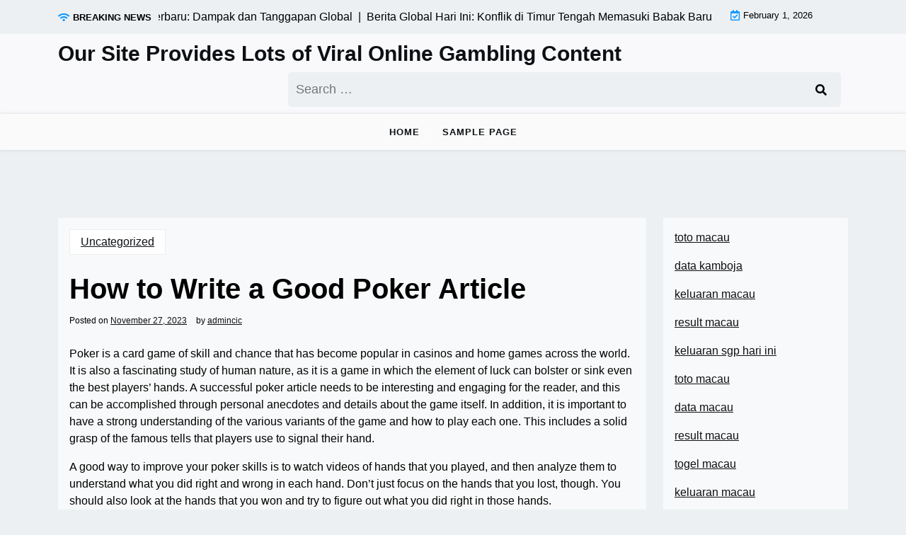

--- FILE ---
content_type: text/html; charset=UTF-8
request_url: https://cicada-semi.com/index.php/2023/11/27/how-to-write-a-good-poker-article/
body_size: 8588
content:
<!doctype html>
<html lang="en-US">

<head>
	<meta charset="UTF-8">
	<meta name="viewport" content="width=device-width, initial-scale=1">
	<link rel="profile" href="https://gmpg.org/xfn/11">

	<meta name='robots' content='index, follow, max-image-preview:large, max-snippet:-1, max-video-preview:-1' />

	<!-- This site is optimized with the Yoast SEO plugin v26.8 - https://yoast.com/product/yoast-seo-wordpress/ -->
	<title>Mastering Poker: A Guide to Writing Engaging Articles</title>
	<meta name="description" content="Discover tips and tricks for crafting an engaging poker article. Learn to captivate readers with insights, strategies, and entertaining content." />
	<link rel="canonical" href="https://cicada-semi.com/index.php/2023/11/27/how-to-write-a-good-poker-article/" />
	<meta property="og:locale" content="en_US" />
	<meta property="og:type" content="article" />
	<meta property="og:title" content="Mastering Poker: A Guide to Writing Engaging Articles" />
	<meta property="og:description" content="Discover tips and tricks for crafting an engaging poker article. Learn to captivate readers with insights, strategies, and entertaining content." />
	<meta property="og:url" content="https://cicada-semi.com/index.php/2023/11/27/how-to-write-a-good-poker-article/" />
	<meta property="og:site_name" content="Our Site Provides Lots of Viral Online Gambling Content" />
	<meta property="article:published_time" content="2023-11-27T03:41:10+00:00" />
	<meta name="author" content="admincic" />
	<meta name="twitter:card" content="summary_large_image" />
	<meta name="twitter:label1" content="Written by" />
	<meta name="twitter:data1" content="admincic" />
	<meta name="twitter:label2" content="Est. reading time" />
	<meta name="twitter:data2" content="1 minute" />
	<script type="application/ld+json" class="yoast-schema-graph">{"@context":"https://schema.org","@graph":[{"@type":"Article","@id":"https://cicada-semi.com/index.php/2023/11/27/how-to-write-a-good-poker-article/#article","isPartOf":{"@id":"https://cicada-semi.com/index.php/2023/11/27/how-to-write-a-good-poker-article/"},"author":{"name":"admincic","@id":"https://cicada-semi.com/#/schema/person/c795ad75fe5e4662e1133e5ede48fd13"},"headline":"How to Write a Good Poker Article","datePublished":"2023-11-27T03:41:10+00:00","mainEntityOfPage":{"@id":"https://cicada-semi.com/index.php/2023/11/27/how-to-write-a-good-poker-article/"},"wordCount":259,"inLanguage":"en-US"},{"@type":"WebPage","@id":"https://cicada-semi.com/index.php/2023/11/27/how-to-write-a-good-poker-article/","url":"https://cicada-semi.com/index.php/2023/11/27/how-to-write-a-good-poker-article/","name":"Mastering Poker: A Guide to Writing Engaging Articles","isPartOf":{"@id":"https://cicada-semi.com/#website"},"datePublished":"2023-11-27T03:41:10+00:00","author":{"@id":"https://cicada-semi.com/#/schema/person/c795ad75fe5e4662e1133e5ede48fd13"},"description":"Discover tips and tricks for crafting an engaging poker article. Learn to captivate readers with insights, strategies, and entertaining content.","breadcrumb":{"@id":"https://cicada-semi.com/index.php/2023/11/27/how-to-write-a-good-poker-article/#breadcrumb"},"inLanguage":"en-US","potentialAction":[{"@type":"ReadAction","target":["https://cicada-semi.com/index.php/2023/11/27/how-to-write-a-good-poker-article/"]}]},{"@type":"BreadcrumbList","@id":"https://cicada-semi.com/index.php/2023/11/27/how-to-write-a-good-poker-article/#breadcrumb","itemListElement":[{"@type":"ListItem","position":1,"name":"Home","item":"https://cicada-semi.com/"},{"@type":"ListItem","position":2,"name":"How to Write a Good Poker Article"}]},{"@type":"WebSite","@id":"https://cicada-semi.com/#website","url":"https://cicada-semi.com/","name":"Our Site Provides Lots of Viral Online Gambling Content","description":"","potentialAction":[{"@type":"SearchAction","target":{"@type":"EntryPoint","urlTemplate":"https://cicada-semi.com/?s={search_term_string}"},"query-input":{"@type":"PropertyValueSpecification","valueRequired":true,"valueName":"search_term_string"}}],"inLanguage":"en-US"},{"@type":"Person","@id":"https://cicada-semi.com/#/schema/person/c795ad75fe5e4662e1133e5ede48fd13","name":"admincic","image":{"@type":"ImageObject","inLanguage":"en-US","@id":"https://cicada-semi.com/#/schema/person/image/","url":"https://secure.gravatar.com/avatar/2e6951b68561a53a4644eb70f84e3cd65fb898784c96cc0d42471e383c35c81e?s=96&d=mm&r=g","contentUrl":"https://secure.gravatar.com/avatar/2e6951b68561a53a4644eb70f84e3cd65fb898784c96cc0d42471e383c35c81e?s=96&d=mm&r=g","caption":"admincic"},"sameAs":["https://cicada-semi.com"],"url":"https://cicada-semi.com/index.php/author/admincic/"}]}</script>
	<!-- / Yoast SEO plugin. -->


<link rel='dns-prefetch' href='//fonts.googleapis.com' />
<link rel="alternate" type="application/rss+xml" title="Our Site Provides Lots of Viral Online Gambling Content &raquo; Feed" href="https://cicada-semi.com/index.php/feed/" />
<link rel="alternate" title="oEmbed (JSON)" type="application/json+oembed" href="https://cicada-semi.com/index.php/wp-json/oembed/1.0/embed?url=https%3A%2F%2Fcicada-semi.com%2Findex.php%2F2023%2F11%2F27%2Fhow-to-write-a-good-poker-article%2F" />
<link rel="alternate" title="oEmbed (XML)" type="text/xml+oembed" href="https://cicada-semi.com/index.php/wp-json/oembed/1.0/embed?url=https%3A%2F%2Fcicada-semi.com%2Findex.php%2F2023%2F11%2F27%2Fhow-to-write-a-good-poker-article%2F&#038;format=xml" />
<style id='wp-img-auto-sizes-contain-inline-css'>
img:is([sizes=auto i],[sizes^="auto," i]){contain-intrinsic-size:3000px 1500px}
/*# sourceURL=wp-img-auto-sizes-contain-inline-css */
</style>

<style id='wp-emoji-styles-inline-css'>

	img.wp-smiley, img.emoji {
		display: inline !important;
		border: none !important;
		box-shadow: none !important;
		height: 1em !important;
		width: 1em !important;
		margin: 0 0.07em !important;
		vertical-align: -0.1em !important;
		background: none !important;
		padding: 0 !important;
	}
/*# sourceURL=wp-emoji-styles-inline-css */
</style>
<link rel='stylesheet' id='wp-block-library-css' href='https://cicada-semi.com/wp-includes/css/dist/block-library/style.min.css?ver=6.9' media='all' />
<style id='global-styles-inline-css'>
:root{--wp--preset--aspect-ratio--square: 1;--wp--preset--aspect-ratio--4-3: 4/3;--wp--preset--aspect-ratio--3-4: 3/4;--wp--preset--aspect-ratio--3-2: 3/2;--wp--preset--aspect-ratio--2-3: 2/3;--wp--preset--aspect-ratio--16-9: 16/9;--wp--preset--aspect-ratio--9-16: 9/16;--wp--preset--color--black: #000000;--wp--preset--color--cyan-bluish-gray: #abb8c3;--wp--preset--color--white: #ffffff;--wp--preset--color--pale-pink: #f78da7;--wp--preset--color--vivid-red: #cf2e2e;--wp--preset--color--luminous-vivid-orange: #ff6900;--wp--preset--color--luminous-vivid-amber: #fcb900;--wp--preset--color--light-green-cyan: #7bdcb5;--wp--preset--color--vivid-green-cyan: #00d084;--wp--preset--color--pale-cyan-blue: #8ed1fc;--wp--preset--color--vivid-cyan-blue: #0693e3;--wp--preset--color--vivid-purple: #9b51e0;--wp--preset--gradient--vivid-cyan-blue-to-vivid-purple: linear-gradient(135deg,rgb(6,147,227) 0%,rgb(155,81,224) 100%);--wp--preset--gradient--light-green-cyan-to-vivid-green-cyan: linear-gradient(135deg,rgb(122,220,180) 0%,rgb(0,208,130) 100%);--wp--preset--gradient--luminous-vivid-amber-to-luminous-vivid-orange: linear-gradient(135deg,rgb(252,185,0) 0%,rgb(255,105,0) 100%);--wp--preset--gradient--luminous-vivid-orange-to-vivid-red: linear-gradient(135deg,rgb(255,105,0) 0%,rgb(207,46,46) 100%);--wp--preset--gradient--very-light-gray-to-cyan-bluish-gray: linear-gradient(135deg,rgb(238,238,238) 0%,rgb(169,184,195) 100%);--wp--preset--gradient--cool-to-warm-spectrum: linear-gradient(135deg,rgb(74,234,220) 0%,rgb(151,120,209) 20%,rgb(207,42,186) 40%,rgb(238,44,130) 60%,rgb(251,105,98) 80%,rgb(254,248,76) 100%);--wp--preset--gradient--blush-light-purple: linear-gradient(135deg,rgb(255,206,236) 0%,rgb(152,150,240) 100%);--wp--preset--gradient--blush-bordeaux: linear-gradient(135deg,rgb(254,205,165) 0%,rgb(254,45,45) 50%,rgb(107,0,62) 100%);--wp--preset--gradient--luminous-dusk: linear-gradient(135deg,rgb(255,203,112) 0%,rgb(199,81,192) 50%,rgb(65,88,208) 100%);--wp--preset--gradient--pale-ocean: linear-gradient(135deg,rgb(255,245,203) 0%,rgb(182,227,212) 50%,rgb(51,167,181) 100%);--wp--preset--gradient--electric-grass: linear-gradient(135deg,rgb(202,248,128) 0%,rgb(113,206,126) 100%);--wp--preset--gradient--midnight: linear-gradient(135deg,rgb(2,3,129) 0%,rgb(40,116,252) 100%);--wp--preset--font-size--small: 13px;--wp--preset--font-size--medium: 20px;--wp--preset--font-size--large: 36px;--wp--preset--font-size--x-large: 42px;--wp--preset--spacing--20: 0.44rem;--wp--preset--spacing--30: 0.67rem;--wp--preset--spacing--40: 1rem;--wp--preset--spacing--50: 1.5rem;--wp--preset--spacing--60: 2.25rem;--wp--preset--spacing--70: 3.38rem;--wp--preset--spacing--80: 5.06rem;--wp--preset--shadow--natural: 6px 6px 9px rgba(0, 0, 0, 0.2);--wp--preset--shadow--deep: 12px 12px 50px rgba(0, 0, 0, 0.4);--wp--preset--shadow--sharp: 6px 6px 0px rgba(0, 0, 0, 0.2);--wp--preset--shadow--outlined: 6px 6px 0px -3px rgb(255, 255, 255), 6px 6px rgb(0, 0, 0);--wp--preset--shadow--crisp: 6px 6px 0px rgb(0, 0, 0);}:where(.is-layout-flex){gap: 0.5em;}:where(.is-layout-grid){gap: 0.5em;}body .is-layout-flex{display: flex;}.is-layout-flex{flex-wrap: wrap;align-items: center;}.is-layout-flex > :is(*, div){margin: 0;}body .is-layout-grid{display: grid;}.is-layout-grid > :is(*, div){margin: 0;}:where(.wp-block-columns.is-layout-flex){gap: 2em;}:where(.wp-block-columns.is-layout-grid){gap: 2em;}:where(.wp-block-post-template.is-layout-flex){gap: 1.25em;}:where(.wp-block-post-template.is-layout-grid){gap: 1.25em;}.has-black-color{color: var(--wp--preset--color--black) !important;}.has-cyan-bluish-gray-color{color: var(--wp--preset--color--cyan-bluish-gray) !important;}.has-white-color{color: var(--wp--preset--color--white) !important;}.has-pale-pink-color{color: var(--wp--preset--color--pale-pink) !important;}.has-vivid-red-color{color: var(--wp--preset--color--vivid-red) !important;}.has-luminous-vivid-orange-color{color: var(--wp--preset--color--luminous-vivid-orange) !important;}.has-luminous-vivid-amber-color{color: var(--wp--preset--color--luminous-vivid-amber) !important;}.has-light-green-cyan-color{color: var(--wp--preset--color--light-green-cyan) !important;}.has-vivid-green-cyan-color{color: var(--wp--preset--color--vivid-green-cyan) !important;}.has-pale-cyan-blue-color{color: var(--wp--preset--color--pale-cyan-blue) !important;}.has-vivid-cyan-blue-color{color: var(--wp--preset--color--vivid-cyan-blue) !important;}.has-vivid-purple-color{color: var(--wp--preset--color--vivid-purple) !important;}.has-black-background-color{background-color: var(--wp--preset--color--black) !important;}.has-cyan-bluish-gray-background-color{background-color: var(--wp--preset--color--cyan-bluish-gray) !important;}.has-white-background-color{background-color: var(--wp--preset--color--white) !important;}.has-pale-pink-background-color{background-color: var(--wp--preset--color--pale-pink) !important;}.has-vivid-red-background-color{background-color: var(--wp--preset--color--vivid-red) !important;}.has-luminous-vivid-orange-background-color{background-color: var(--wp--preset--color--luminous-vivid-orange) !important;}.has-luminous-vivid-amber-background-color{background-color: var(--wp--preset--color--luminous-vivid-amber) !important;}.has-light-green-cyan-background-color{background-color: var(--wp--preset--color--light-green-cyan) !important;}.has-vivid-green-cyan-background-color{background-color: var(--wp--preset--color--vivid-green-cyan) !important;}.has-pale-cyan-blue-background-color{background-color: var(--wp--preset--color--pale-cyan-blue) !important;}.has-vivid-cyan-blue-background-color{background-color: var(--wp--preset--color--vivid-cyan-blue) !important;}.has-vivid-purple-background-color{background-color: var(--wp--preset--color--vivid-purple) !important;}.has-black-border-color{border-color: var(--wp--preset--color--black) !important;}.has-cyan-bluish-gray-border-color{border-color: var(--wp--preset--color--cyan-bluish-gray) !important;}.has-white-border-color{border-color: var(--wp--preset--color--white) !important;}.has-pale-pink-border-color{border-color: var(--wp--preset--color--pale-pink) !important;}.has-vivid-red-border-color{border-color: var(--wp--preset--color--vivid-red) !important;}.has-luminous-vivid-orange-border-color{border-color: var(--wp--preset--color--luminous-vivid-orange) !important;}.has-luminous-vivid-amber-border-color{border-color: var(--wp--preset--color--luminous-vivid-amber) !important;}.has-light-green-cyan-border-color{border-color: var(--wp--preset--color--light-green-cyan) !important;}.has-vivid-green-cyan-border-color{border-color: var(--wp--preset--color--vivid-green-cyan) !important;}.has-pale-cyan-blue-border-color{border-color: var(--wp--preset--color--pale-cyan-blue) !important;}.has-vivid-cyan-blue-border-color{border-color: var(--wp--preset--color--vivid-cyan-blue) !important;}.has-vivid-purple-border-color{border-color: var(--wp--preset--color--vivid-purple) !important;}.has-vivid-cyan-blue-to-vivid-purple-gradient-background{background: var(--wp--preset--gradient--vivid-cyan-blue-to-vivid-purple) !important;}.has-light-green-cyan-to-vivid-green-cyan-gradient-background{background: var(--wp--preset--gradient--light-green-cyan-to-vivid-green-cyan) !important;}.has-luminous-vivid-amber-to-luminous-vivid-orange-gradient-background{background: var(--wp--preset--gradient--luminous-vivid-amber-to-luminous-vivid-orange) !important;}.has-luminous-vivid-orange-to-vivid-red-gradient-background{background: var(--wp--preset--gradient--luminous-vivid-orange-to-vivid-red) !important;}.has-very-light-gray-to-cyan-bluish-gray-gradient-background{background: var(--wp--preset--gradient--very-light-gray-to-cyan-bluish-gray) !important;}.has-cool-to-warm-spectrum-gradient-background{background: var(--wp--preset--gradient--cool-to-warm-spectrum) !important;}.has-blush-light-purple-gradient-background{background: var(--wp--preset--gradient--blush-light-purple) !important;}.has-blush-bordeaux-gradient-background{background: var(--wp--preset--gradient--blush-bordeaux) !important;}.has-luminous-dusk-gradient-background{background: var(--wp--preset--gradient--luminous-dusk) !important;}.has-pale-ocean-gradient-background{background: var(--wp--preset--gradient--pale-ocean) !important;}.has-electric-grass-gradient-background{background: var(--wp--preset--gradient--electric-grass) !important;}.has-midnight-gradient-background{background: var(--wp--preset--gradient--midnight) !important;}.has-small-font-size{font-size: var(--wp--preset--font-size--small) !important;}.has-medium-font-size{font-size: var(--wp--preset--font-size--medium) !important;}.has-large-font-size{font-size: var(--wp--preset--font-size--large) !important;}.has-x-large-font-size{font-size: var(--wp--preset--font-size--x-large) !important;}
/*# sourceURL=global-styles-inline-css */
</style>

<style id='classic-theme-styles-inline-css'>
/*! This file is auto-generated */
.wp-block-button__link{color:#fff;background-color:#32373c;border-radius:9999px;box-shadow:none;text-decoration:none;padding:calc(.667em + 2px) calc(1.333em + 2px);font-size:1.125em}.wp-block-file__button{background:#32373c;color:#fff;text-decoration:none}
/*# sourceURL=/wp-includes/css/classic-themes.min.css */
</style>
<link rel='stylesheet' id='newsx-paper-gb-block-css' href='https://cicada-semi.com/wp-content/themes/newsx-paper/assets/css/admin-block.css?ver=1.0' media='all' />
<link rel='stylesheet' id='newsx-paper-admin-google-font-css' href='https://fonts.googleapis.com/css2?family=STIX+Two+Math:ital,wght@0,400;0,700;1,400;1,700&#038;family=Inter:ital,wght@0,400;0,500;0,600;0,700;1,400;1,700&#038;display=swap' media='all' />
<link rel='stylesheet' id='newsx-paper-google-font-css' href='https://fonts.googleapis.com/css2?family=STIX+Two+Math:ital,wght@0,400;0,700;1,400;1,700&#038;family=Inter:ital,wght@0,400;0,500;0,600;0,700;1,400;1,700&#038;display=swap' media='all' />
<link rel='stylesheet' id='bootstrap-css' href='https://cicada-semi.com/wp-content/themes/newsx-paper/assets/css/bootstrap.css?ver=5.0.1' media='all' />
<link rel='stylesheet' id='fontawesome-css' href='https://cicada-semi.com/wp-content/themes/newsx-paper/assets/css/all.css?ver=5.15.3' media='all' />
<link rel='stylesheet' id='newsx-paper-block-style-css' href='https://cicada-semi.com/wp-content/themes/newsx-paper/assets/css/block.css?ver=1.1.0' media='all' />
<link rel='stylesheet' id='newsx-paper-default-style-css' href='https://cicada-semi.com/wp-content/themes/newsx-paper/assets/css/default-style.css?ver=1.1.0' media='all' />
<link rel='stylesheet' id='newsx-paper-main-style-css' href='https://cicada-semi.com/wp-content/themes/newsx-paper/assets/css/main.css?ver=1.1.0' media='all' />
<link rel='stylesheet' id='newsx-paper-style-css' href='https://cicada-semi.com/wp-content/themes/newsx-paper/style.css?ver=1.1.0' media='all' />
<link rel='stylesheet' id='newsx-paper-responsive-style-css' href='https://cicada-semi.com/wp-content/themes/newsx-paper/assets/css/responsive.css?ver=1.1.0' media='all' />
<script src="https://cicada-semi.com/wp-includes/js/jquery/jquery.min.js?ver=3.7.1" id="jquery-core-js"></script>
<script src="https://cicada-semi.com/wp-includes/js/jquery/jquery-migrate.min.js?ver=3.4.1" id="jquery-migrate-js"></script>
<link rel="https://api.w.org/" href="https://cicada-semi.com/index.php/wp-json/" /><link rel="alternate" title="JSON" type="application/json" href="https://cicada-semi.com/index.php/wp-json/wp/v2/posts/1068" /><link rel="EditURI" type="application/rsd+xml" title="RSD" href="https://cicada-semi.com/xmlrpc.php?rsd" />
<meta name="generator" content="WordPress 6.9" />
<link rel='shortlink' href='https://cicada-semi.com/?p=1068' />
</head>

<body data-rsssl=1 class="wp-singular post-template-default single single-post postid-1068 single-format-standard wp-embed-responsive wp-theme-newsx-paper">
		
	<div id="page" class="site">
		<a class="skip-link screen-reader-text" href="#primary">Skip to content</a>
		<header class="header" id="header">
				<div class="mobile-menu-bar">
		<div class="container">
			<nav id="mobile-navigation" class="mobile-navigation">
				<button id="mmenu-btn" class="menu-btn" aria-expanded="false">
					<span class="mopen">Menu</span>
					<span class="mclose">Close</span>
				</button>
				<ul class="newsx-paper-menu wsm-menu"><li class="menu-item "><a href="https://cicada-semi.com/">Home</a></li><li class="menu-item "><a href="https://cicada-semi.com/index.php/sample-page/">Sample Page</a></li></ul>			</nav><!-- #site-navigation -->
		</div>
	</div>

							<div class="header-top">
		<div class="container">
			<div class="header-top-all-items">
				<div class="row">
											<div class="col-lg-10">
							<div class="breaking-news">
								<div class="breaking-news-title">
									<i class="fas fa-wifi"></i>
									<h5 class="breaking-title">BREAKING NEWS</h5>
								</div>
								<div class="news-update ticker news-noload">
																			<div> Bencana Alam Terbaru: Dampak dan Tanggapan Global&nbsp; | &nbsp;</div>
																			<div> Berita Global Hari Ini: Konflik di Timur Tengah Memasuki Babak Baru&nbsp; | &nbsp;</div>
																			<div> Ketegangan di Eropa Timur: Perkembangan Terkini Perjuangan Geopolitik&nbsp; | &nbsp;</div>
																			<div> berita global terbaru: pergeseran geopolitik di asia timur&nbsp; | &nbsp;</div>
																			<div> Konflik Terkini di Timur Tengah: Dampak Global yang Muncul&nbsp; | &nbsp;</div>
																	</div>
							</div>
						</div>
																<div class="col-lg-2 ml-auto">
							<div class="web-date d-flex">
								<i class="far fa-calendar-check"></i>
								<p>February 1, 2026</p>
							</div>
						</div>
									</div>
			</div>
		</div>
	</div>

				<div class="header-middle">
		<div class="container">
			<div class="header-middle-all-content">
				<div class="row-headm">
					<div class="ncol-left">
						<div class="head-logo-sec">
																								<div class="site-branding brand-text">
																					<h1 class="site-title"><a href="https://cicada-semi.com/" rel="home">Our Site Provides Lots of Viral Online Gambling Content</a></h1>
																					
									</div><!-- .site-branding -->
																					</div>
					</div>
					<div class="ncol-right">
													<div class="npaper search-box">
								<form role="search" method="get" class="search-form" action="https://cicada-semi.com/">
				<label>
					<span class="screen-reader-text">Search for:</span>
					<input type="search" class="search-field" placeholder="Search &hellip;" value="" name="s" />
				</label>
				<input type="submit" class="search-submit" value="Search" />
			</form>
							</div>
																			<div class="header-links">
								<div class="social-links">
																																																														</div>
							</div>
											</div>
				</div>
			</div>
		</div>
	</div>
				<div class="menu-bar text-center">
		<div class="container">
			<div class="newsx-paper-container menu-inner">
				<nav id="site-navigation" class="main-navigation">
					<ul class="newsx-paper-menu wsm-menu"><li class="menu-item "><a href="https://cicada-semi.com/">Home</a></li><li class="menu-item "><a href="https://cicada-semi.com/index.php/sample-page/">Sample Page</a></li></ul>				</nav><!-- #site-navigation -->
			</div>
		</div>
	</div>

		</header>
<div class="container mt-5 mb-5 pt-5 pb-5 nxsingle-post">
	<div class="row">
				<div class="col-lg-9">
			<main id="primary" class="site-main">

				
	<article id="post-1068" class="post-1068 post type-post status-publish format-standard hentry category-uncategorized">
		<div class="xpost-item bg-light pb-5 mb-5">
						<div class="xpost-text p-3">
				<div class="sncats mb-4">
					<a href="https://cicada-semi.com/index.php/category/uncategorized/" class="catname">Uncategorized</a>				</div>

				<header class="entry-header pb-4">
					<h1 class="entry-title">How to Write a Good Poker Article</h1>						<div class="entry-meta">
							<span class="posted-on">Posted on <a href="https://cicada-semi.com/index.php/2023/11/27/how-to-write-a-good-poker-article/" rel="bookmark"><time class="entry-date published updated" datetime="2023-11-27T03:41:10+00:00">November 27, 2023</time></a></span><span class="byline"> by <span class="author vcard"><a class="url fn n" href="https://cicada-semi.com/index.php/author/admincic/">admincic</a></span></span>						</div><!-- .entry-meta -->
									</header><!-- .entry-header -->
				<div class="entry-content">
					<p>Poker is a card game of skill and chance that has become popular in casinos and home games across the world. It is also a fascinating study of human nature, as it is a game in which the element of luck can bolster or sink even the best players&#8217; hands. A successful poker article needs to be interesting and engaging for the reader, and this can be accomplished through personal anecdotes and details about the game itself. In addition, it is important to have a strong understanding of the various variants of the game and how to play each one. This includes a solid grasp of the famous tells that players use to signal their hand.</p>
<p>A good way to improve your poker skills is to watch videos of hands that you played, and then analyze them to understand what you did right and wrong in each hand. Don&#8217;t just focus on the hands that you lost, though. You should also look at the hands that you won and try to figure out what you did right in those hands.</p>
<p>It&#8217;s important to be able to read your opponents and know when to call, raise, or fold. A good way to do this is to learn the tells that players use to signal their hand, which can be as simple as a change in posture or as complicated as a specific gesture. You should also keep an eye on the other players&#8217; betting behavior and learn to recognize their bluffs.</p>
				</div><!-- .entry-content -->
				<footer class="tag-btns mt-5 mb-2">
									</footer><!-- .entry-footer -->
			</div>
		</div>
	</article><!-- #post-1068 -->

	<nav class="navigation post-navigation" aria-label="Posts">
		<h2 class="screen-reader-text">Post navigation</h2>
		<div class="nav-links"><div class="nav-previous"><a href="https://cicada-semi.com/index.php/2023/11/26/learn-the-basics-of-poker-6/" rel="prev"><span class="nav-subtitle">Previous:</span> <span class="nav-title">Learn the Basics of Poker</span></a></div><div class="nav-next"><a href="https://cicada-semi.com/index.php/2023/11/27/treatment-for-gambling-disorder/" rel="next"><span class="nav-subtitle">Next:</span> <span class="nav-title">Treatment For Gambling Disorder</span></a></div></div>
	</nav>
			</main><!-- #main -->
		</div>
					<div class="col-lg-3">
				
<aside id="secondary" class="widget-area">
	<section id="text-2" class="widget bg-light mb-4 p-3 widget_text">			<div class="textwidget"><p><a href="https://americanrestaurantseguin.com/"><span data-sheets-root="1">toto macau</span></a></p>
<p><a href="https://vancesbakerybar.com/"><span data-sheets-root="1">data kamboja</span></a></p>
<p><a href="https://www.theaudreybistro.com/"><span data-sheets-root="1">keluaran macau</span></a></p>
<p><a href="https://ner-wocn.org/"><span data-sheets-root="1">result macau</span></a></p>
<p><a href="https://www.enawinemakers.com/"><span data-sheets-root="1">keluaran sgp hari ini</span></a></p>
<p><a href="https://americanrestaurantseguin.com/"><span data-sheets-root="1">toto macau</span></a></p>
<p><a href="https://www.bigmamaskitchenatx.com/"><span data-sheets-root="1">data macau</span></a></p>
<p><a href="https://wingskenya.com/"><span data-sheets-root="1">result macau</span></a></p>
<p><a href="https://bridgersfarmltd.com/"><span data-sheets-root="1">togel macau</span></a></p>
<p><a href="https://jamesperrycoffee.com/pages/about"><span data-sheets-root="1">keluaran macau</span></a></p>
<p><a href="https://bellordandbrown.com/"><span data-sheets-root="1">keluaran macau hari ini</span></a></p>
<p><a href="https://demarioclassiccatering.com/garner-demario-s-classic-catering-happy-hours-specials/"><span data-sheets-root="1">data macau</span></a></p>
<p><a href="https://schoolslearningalliance.org/contact/"><span data-sheets-root="1">pengeluaran macau hari ini</span></a></p>
<p><span data-sheets-root="1"><a href="https://chelatacos.com/">toto macau hari ini</a> </span></p>
<p><a href="https://www.arquidiocesedesaoluis.org/"><span data-sheets-root="1">keluaran sdy lotto</span></a></p>
<p><a href="https://greatlakescsmi.org/ontario/"><span data-sheets-root="1">pengeluaran macau</span></a></p>
<p><a href="https://www.stateroadtavern.com/"><span data-sheets-root="1">togel sdy lotto</span></a></p>
<p><span data-sheets-root="1"><a href="https://pullupgrill.com/">pengeluaran sdy</a> </span></p>
<p><a href="https://30thrumahsakit.com/"><span data-sheets-root="1">pengeluaran macau</span></a></p>
<p>&nbsp;</p>
</div>
		</section></aside><!-- #secondary -->
			</div>
			</div>
</div>


<footer id="colophon" class="site-footer pt-3 pb-3">
	<div class="container">
		<div class="info-news site-info text-center">
			&copy;
			2026			<a href="https://cicada-semi.com/">Our Site Provides Lots of Viral Online Gambling Content</a>
			<span class="sep"> | </span>
			Theme NewsX Paper by <a target="_blank" rel="developer" href="https://wpthemespace.com">wpthemespace.com</a>		</div>
	</div><!-- .container -->
</footer><!-- #colophon -->
</div><!-- #page -->

<script type="speculationrules">
{"prefetch":[{"source":"document","where":{"and":[{"href_matches":"/*"},{"not":{"href_matches":["/wp-*.php","/wp-admin/*","/wp-content/uploads/*","/wp-content/*","/wp-content/plugins/*","/wp-content/themes/newsx-paper/*","/*\\?(.+)"]}},{"not":{"selector_matches":"a[rel~=\"nofollow\"]"}},{"not":{"selector_matches":".no-prefetch, .no-prefetch a"}}]},"eagerness":"conservative"}]}
</script>
<script src="https://cicada-semi.com/wp-includes/js/imagesloaded.min.js?ver=5.0.0" id="imagesloaded-js"></script>
<script src="https://cicada-semi.com/wp-includes/js/masonry.min.js?ver=4.2.2" id="masonry-js"></script>
<script src="https://cicada-semi.com/wp-content/themes/newsx-paper/assets/js/mobile-menu.js?ver=1.1.0" id="newsx-paper-mobile-menu-js"></script>
<script src="https://cicada-semi.com/wp-content/themes/newsx-paper/assets/js/ticker.js?ver=1.2.1" id="jquery.ticker-js"></script>
<script src="https://cicada-semi.com/wp-content/themes/newsx-paper/assets/js/scripts.js?ver=1.1.0" id="newsx-paper-scripts-js"></script>
<script id="wp-emoji-settings" type="application/json">
{"baseUrl":"https://s.w.org/images/core/emoji/17.0.2/72x72/","ext":".png","svgUrl":"https://s.w.org/images/core/emoji/17.0.2/svg/","svgExt":".svg","source":{"concatemoji":"https://cicada-semi.com/wp-includes/js/wp-emoji-release.min.js?ver=6.9"}}
</script>
<script type="module">
/*! This file is auto-generated */
const a=JSON.parse(document.getElementById("wp-emoji-settings").textContent),o=(window._wpemojiSettings=a,"wpEmojiSettingsSupports"),s=["flag","emoji"];function i(e){try{var t={supportTests:e,timestamp:(new Date).valueOf()};sessionStorage.setItem(o,JSON.stringify(t))}catch(e){}}function c(e,t,n){e.clearRect(0,0,e.canvas.width,e.canvas.height),e.fillText(t,0,0);t=new Uint32Array(e.getImageData(0,0,e.canvas.width,e.canvas.height).data);e.clearRect(0,0,e.canvas.width,e.canvas.height),e.fillText(n,0,0);const a=new Uint32Array(e.getImageData(0,0,e.canvas.width,e.canvas.height).data);return t.every((e,t)=>e===a[t])}function p(e,t){e.clearRect(0,0,e.canvas.width,e.canvas.height),e.fillText(t,0,0);var n=e.getImageData(16,16,1,1);for(let e=0;e<n.data.length;e++)if(0!==n.data[e])return!1;return!0}function u(e,t,n,a){switch(t){case"flag":return n(e,"\ud83c\udff3\ufe0f\u200d\u26a7\ufe0f","\ud83c\udff3\ufe0f\u200b\u26a7\ufe0f")?!1:!n(e,"\ud83c\udde8\ud83c\uddf6","\ud83c\udde8\u200b\ud83c\uddf6")&&!n(e,"\ud83c\udff4\udb40\udc67\udb40\udc62\udb40\udc65\udb40\udc6e\udb40\udc67\udb40\udc7f","\ud83c\udff4\u200b\udb40\udc67\u200b\udb40\udc62\u200b\udb40\udc65\u200b\udb40\udc6e\u200b\udb40\udc67\u200b\udb40\udc7f");case"emoji":return!a(e,"\ud83e\u1fac8")}return!1}function f(e,t,n,a){let r;const o=(r="undefined"!=typeof WorkerGlobalScope&&self instanceof WorkerGlobalScope?new OffscreenCanvas(300,150):document.createElement("canvas")).getContext("2d",{willReadFrequently:!0}),s=(o.textBaseline="top",o.font="600 32px Arial",{});return e.forEach(e=>{s[e]=t(o,e,n,a)}),s}function r(e){var t=document.createElement("script");t.src=e,t.defer=!0,document.head.appendChild(t)}a.supports={everything:!0,everythingExceptFlag:!0},new Promise(t=>{let n=function(){try{var e=JSON.parse(sessionStorage.getItem(o));if("object"==typeof e&&"number"==typeof e.timestamp&&(new Date).valueOf()<e.timestamp+604800&&"object"==typeof e.supportTests)return e.supportTests}catch(e){}return null}();if(!n){if("undefined"!=typeof Worker&&"undefined"!=typeof OffscreenCanvas&&"undefined"!=typeof URL&&URL.createObjectURL&&"undefined"!=typeof Blob)try{var e="postMessage("+f.toString()+"("+[JSON.stringify(s),u.toString(),c.toString(),p.toString()].join(",")+"));",a=new Blob([e],{type:"text/javascript"});const r=new Worker(URL.createObjectURL(a),{name:"wpTestEmojiSupports"});return void(r.onmessage=e=>{i(n=e.data),r.terminate(),t(n)})}catch(e){}i(n=f(s,u,c,p))}t(n)}).then(e=>{for(const n in e)a.supports[n]=e[n],a.supports.everything=a.supports.everything&&a.supports[n],"flag"!==n&&(a.supports.everythingExceptFlag=a.supports.everythingExceptFlag&&a.supports[n]);var t;a.supports.everythingExceptFlag=a.supports.everythingExceptFlag&&!a.supports.flag,a.supports.everything||((t=a.source||{}).concatemoji?r(t.concatemoji):t.wpemoji&&t.twemoji&&(r(t.twemoji),r(t.wpemoji)))});
//# sourceURL=https://cicada-semi.com/wp-includes/js/wp-emoji-loader.min.js
</script>

<script defer src="https://static.cloudflareinsights.com/beacon.min.js/vcd15cbe7772f49c399c6a5babf22c1241717689176015" integrity="sha512-ZpsOmlRQV6y907TI0dKBHq9Md29nnaEIPlkf84rnaERnq6zvWvPUqr2ft8M1aS28oN72PdrCzSjY4U6VaAw1EQ==" data-cf-beacon='{"version":"2024.11.0","token":"8c8ccd8d289946e1a8370ddb91146f28","r":1,"server_timing":{"name":{"cfCacheStatus":true,"cfEdge":true,"cfExtPri":true,"cfL4":true,"cfOrigin":true,"cfSpeedBrain":true},"location_startswith":null}}' crossorigin="anonymous"></script>
</body>

</html>

<!-- Page cached by LiteSpeed Cache 7.7 on 2026-02-01 09:12:35 -->